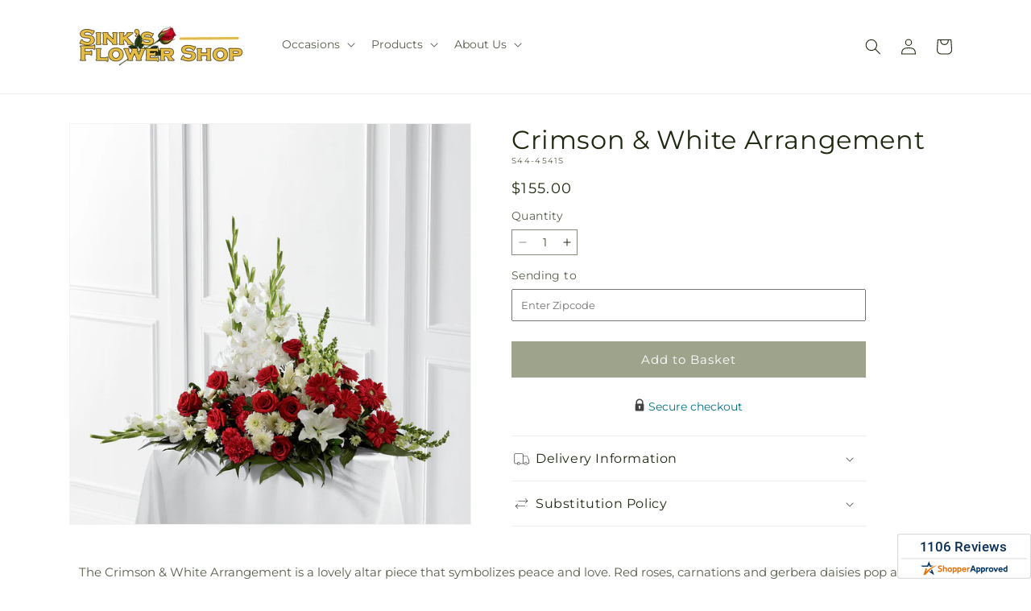

--- FILE ---
content_type: text/javascript
request_url: https://sinksflowers.com/cdn/shop/t/83/assets/product-info.js?v=102847595110499246501767853832
body_size: 4594
content:
function _typeof(a){"@babel/helpers - typeof";return _typeof=typeof Symbol=="function"&&typeof Symbol.iterator=="symbol"?function(a2){return typeof a2}:function(a2){return a2&&typeof Symbol=="function"&&a2.constructor===Symbol&&a2!==Symbol.prototype?"symbol":typeof a2},_typeof(a)}function _slicedToArray(a,b){return _arrayWithHoles(a)||_iterableToArrayLimit(a,b)||_unsupportedIterableToArray(a,b)||_nonIterableRest()}function _nonIterableRest(){throw new TypeError("Invalid attempt to destructure non-iterable instance.\nIn order to be iterable, non-array objects must have a [Symbol.iterator]() method.")}function _unsupportedIterableToArray(a,b){if(a){if(typeof a=="string")return _arrayLikeToArray(a,b);var c=Object.prototype.toString.call(a).slice(8,-1);return c==="Object"&&a.constructor&&(c=a.constructor.name),c==="Map"||c==="Set"?Array.from(a):c==="Arguments"||/^(?:Ui|I)nt(?:8|16|32)(?:Clamped)?Array$/.test(c)?_arrayLikeToArray(a,b):void 0}}function _arrayLikeToArray(a,b){(b==null||b>a.length)&&(b=a.length);for(var c=0,d=Array(b);c<b;c++)d[c]=a[c];return d}function _iterableToArrayLimit(b,c){var d=b==null?null:typeof Symbol!="undefined"&&b[Symbol.iterator]||b["@@iterator"];if(d!=null){var g,h,j,k,l=[],a=!0,m=!1;try{if(j=(d=d.call(b)).next,c===0){if(Object(d)!==d)return;a=!1}else for(;!(a=(g=j.call(d)).done)&&(l.push(g.value),l.length!==c);a=!0);}catch(a2){m=!0,h=a2}finally{try{if(!a&&d.return!=null&&(k=d.return(),Object(k)!==k))return}finally{if(m)throw h}}return l}}function _arrayWithHoles(a){if(Array.isArray(a))return a}function _classCallCheck(a,b){if(!(a instanceof b))throw new TypeError("Cannot call a class as a function")}function _defineProperties(a,b){for(var c,d=0;d<b.length;d++)c=b[d],c.enumerable=c.enumerable||!1,c.configurable=!0,"value"in c&&(c.writable=!0),Object.defineProperty(a,_toPropertyKey(c.key),c)}function _createClass(a,b,c){return b&&_defineProperties(a.prototype,b),c&&_defineProperties(a,c),Object.defineProperty(a,"prototype",{writable:!1}),a}function _inherits(a,b){if(typeof b!="function"&&b!==null)throw new TypeError("Super expression must either be null or a function");a.prototype=Object.create(b&&b.prototype,{constructor:{value:a,writable:!0,configurable:!0}}),Object.defineProperty(a,"prototype",{writable:!1}),b&&_setPrototypeOf(a,b)}function _createSuper(a){var b=_isNativeReflectConstruct();return function(){var c,d=_getPrototypeOf(a);if(b){var e=_getPrototypeOf(this).constructor;c=Reflect.construct(d,arguments,e)}else c=d.apply(this,arguments);return _possibleConstructorReturn(this,c)}}function _possibleConstructorReturn(a,b){if(b&&(_typeof(b)==="object"||typeof b=="function"))return b;if(b!==void 0)throw new TypeError("Derived constructors may only return object or undefined");return _assertThisInitialized(a)}function _assertThisInitialized(a){if(a===void 0)throw new ReferenceError("this hasn't been initialised - super() hasn't been called");return a}function _wrapNativeSuper(a){var b=typeof Map=="function"?new Map:void 0;return _wrapNativeSuper=function(a2){function c(){return _construct(a2,arguments,_getPrototypeOf(this).constructor)}if(a2===null||!_isNativeFunction(a2))return a2;if(typeof a2!="function")throw new TypeError("Super expression must either be null or a function");if(typeof b!="undefined"){if(b.has(a2))return b.get(a2);b.set(a2,c)}return c.prototype=Object.create(a2.prototype,{constructor:{value:c,enumerable:!1,writable:!0,configurable:!0}}),_setPrototypeOf(c,a2)},_wrapNativeSuper(a)}function _construct(){return _construct=_isNativeReflectConstruct()?Reflect.construct.bind():function(b,c,d){var e=[null];e.push.apply(e,c);var a=Function.bind.apply(b,e),f=new a;return d&&_setPrototypeOf(f,d.prototype),f},_construct.apply(null,arguments)}function _isNativeReflectConstruct(){if(typeof Reflect=="undefined"||!Reflect.construct||Reflect.construct.sham)return!1;if(typeof Proxy=="function")return!0;try{return Boolean.prototype.valueOf.call(Reflect.construct(Boolean,[],function(){})),!0}catch(a){return!1}}function _isNativeFunction(a){return Function.toString.call(a).indexOf("[native code]")!==-1}function _setPrototypeOf(a,b){return _setPrototypeOf=Object.setPrototypeOf?Object.setPrototypeOf.bind():function(a2,b2){return a2.__proto__=b2,a2},_setPrototypeOf(a,b)}function _getPrototypeOf(a){return _getPrototypeOf=Object.setPrototypeOf?Object.getPrototypeOf.bind():function(a2){return a2.__proto__||Object.getPrototypeOf(a2)},_getPrototypeOf(a)}function _defineProperty(a,b,c){return b=_toPropertyKey(b),b in a?Object.defineProperty(a,b,{value:c,enumerable:!0,configurable:!0,writable:!0}):a[b]=c,a}function _toPropertyKey(a){var b=_toPrimitive(a,"string");return _typeof(b)==="symbol"?b:b+""}function _toPrimitive(a,b){if(_typeof(a)!=="object"||a===null)return a;var c=a[Symbol.toPrimitive];if(c!==void 0){var d=c.call(a,b||"default");if(_typeof(d)!=="object")return d;throw new TypeError("@@toPrimitive must return a primitive value.")}return(b==="string"?String:Number)(a)}if(!customElements.get("product-info")){var _class;customElements.define("product-info",(_class=function(a){function b(){var a2;return _classCallCheck(this,b),a2=c.call(this),_defineProperty(_assertThisInitialized(a2),"quantityInput",void 0),_defineProperty(_assertThisInitialized(a2),"quantityForm",void 0),_defineProperty(_assertThisInitialized(a2),"onVariantChangeUnsubscriber",void 0),_defineProperty(_assertThisInitialized(a2),"cartUpdateUnsubscriber",void 0),_defineProperty(_assertThisInitialized(a2),"abortController",void 0),_defineProperty(_assertThisInitialized(a2),"pendingRequestUrl",null),_defineProperty(_assertThisInitialized(a2),"preProcessHtmlCallbacks",[]),_defineProperty(_assertThisInitialized(a2),"postProcessHtmlCallbacks",[]),a2.masterSku=a2.dataset.masterSku,a2.input=a2.querySelector(".quantity__input"),a2.currentVariant=a2.querySelector(".product-variant-id"),a2.productId=a2.querySelector(".product-id"),a2.variantSelects=a2.querySelector("variant-radios"),a2.submitButton=a2.querySelector('[type="submit"]'),a2.quantityInput=a2.querySelector(".quantity__input"),a2}_inherits(b,a);var c=_createSuper(b);return _createClass(b,[{key:"attributeChangedCallback",value:function(a2,b2,c2){a2==="data-delivery-date"&&c2&&(this.deliveryDate=c2,this.updatePriceOverrides())}},{key:"connectedCallback",value:function(){var a2=this;setTimeout(function(){if(a2.updatePriceOverrides(),a2.currentVariant&&a2.productId){var b2={id:a2.currentVariant.value,product_id:a2.productId.value};b2&&a2.updateProductReviews(b2)}},0),this.initializeProductSwapUtility(),this.onVariantChangeUnsubscriber=subscribe(PUB_SUB_EVENTS.optionValueSelectionChange,this.handleOptionValueChange.bind(this)),this.initQuantityHandlers(),this.dispatchEvent(new CustomEvent("product-info:loaded",{bubbles:!0}))}},{key:"addPreProcessCallback",value:function(a2){this.preProcessHtmlCallbacks.push(a2)}},{key:"initQuantityHandlers",value:function(){var a2=this;this.quantityInput&&(this.quantityForm=this.querySelector(".product-form__quantity"),this.quantityForm&&(this.setQuantityBoundries(),!this.dataset.originalSection&&(this.cartUpdateUnsubscriber=subscribe(PUB_SUB_EVENTS.cartUpdate,this.fetchQuantityRules.bind(this))),this.onVariantChangeUnsubscriber=subscribe(PUB_SUB_EVENTS.variantChange,function(b2){var c2=a2.dataset.originalSection?a2.dataset.originalSection:a2.dataset.section;b2.data.sectionId!==c2||(a2.updateQuantityRules(b2.data.sectionId,b2.data.html),a2.updatePriceOverrides(),a2.updateProductReviews(b2.data.variant))})))}},{key:"disconnectedCallback",value:function(){var a2,b2;(a2=this.onVariantChangeUnsubscriber)===null||a2===void 0||a2.call(this),(b2=this.cartUpdateUnsubscriber)===null||b2===void 0||b2.call(this)}},{key:"updatePriceOverrides",value:function(){var a2=this.deliveryDate?this.deliveryDate:dayjs.tz().format("YYYY-MM-DD"),b2=this.querySelector(".price__container"),c2=this.querySelector(".product__sku .sku"),d=b2.querySelector(".price--on-sale .price__sale .price-item.price-item--regular")||b2.querySelector(".price__regular .price-item.price-item--regular"),e=b2.querySelector(".price--on-sale .price__sale .price-item.inline-compare-price"),f=window.productLookup[this.masterSku]||{};if(d){var g=this.querySelector(".sku").innerText.trim(),h=f.prices?f.prices[g]||f.prices[this.masterSku]:{},i=h.regular_price,j=h.sale_price,k=getPriceOverrides(this.masterSku,a2,i,j),l=k.regular_price_new,m=k.sale_price_new,n=k.adjusted_price;n&&c2.setAttribute("data-adjusted-price",n),d&&(d.innerText=l?"$".concat(l):i),e&&(e.innerText=m?"$".concat(m):j)}}},{key:"updateProductReviews",value:function(a2){var b2,c2=window.shopperApproved||{},d=c2.merchantId,e=d===void 0?"":d;document.querySelectorAll('script[src*="shopperapproved.com/widgets/'.concat(e,'/product/"]')).forEach(function(a3){a3.parentNode.removeChild(a3)});var f=((b2=a2.featured_image)===null||b2===void 0?void 0:b2.product_id)||a2.product_id,g=a2.id,h=document.querySelector(".product-review");h.innerHTML='<div id="product_just_stars" class="reg aside"></div>',function(a3,b3){var c3=window.document.createElement("script");c3.src=a3,c3.type="text/javascript",c3.onload=b3,document.getElementsByTagName("head")[0].appendChild(c3)}("//www.shopperapproved.com/widgets/".concat(e,"/product/")+("Shopify_ZZ_"+f+"_"+g)+"/product-widget/default.js",function(){})}},{key:"initializeProductSwapUtility",value:function(){this.preProcessHtmlCallbacks.push(function(a2){return a2.querySelectorAll(".scroll-trigger").forEach(function(a3){return a3.classList.add("scroll-trigger--cancel")})}),this.postProcessHtmlCallbacks.push(function(){var a2,b2;(a2=window)===null||a2===void 0||(a2=a2.Shopify)===null||a2===void 0||(a2=a2.PaymentButton)===null||a2===void 0||a2.init(),(b2=window)===null||b2===void 0||(b2=b2.ProductModel)===null||b2===void 0||b2.loadShopifyXR()})}},{key:"handleOptionValueChange",value:function(a2){var b2=a2.data,c2=b2.event,d=b2.target,e=b2.selectedOptionValues;if(this.contains(c2.target)){this.resetProductFormState();var f=d.dataset.productUrl||this.pendingRequestUrl||this.dataset.url;this.pendingRequestUrl=f;var g=this.dataset.url!==f,h=this.dataset.updateUrl==="true"&&g;this.renderProductInfo({requestUrl:this.buildRequestUrlWithParams(f,e,h),targetId:d.id,callback:g?this.handleSwapProduct(f,h):this.handleUpdateProductInfo(f)})}}},{key:"resetProductFormState",value:function(){var a2=this.productForm;a2==null||a2.toggleSubmitButton(!0),a2==null||a2.handleErrorMessage()}},{key:"handleSwapProduct",value:function(a2,b2){var c2=this;return function(d){var e;(e=c2.productModal)===null||e===void 0||e.remove();var f=b2?"product-info[id^='MainProduct']":"product-info",g=c2.getSelectedVariant(d.querySelector(f));c2.updateURL(a2,g==null?void 0:g.id),b2?(document.querySelector("head title").innerHTML=d.querySelector("head title").innerHTML,HTMLUpdateUtility.viewTransition(document.querySelector("main"),d.querySelector("main"),c2.preProcessHtmlCallbacks,c2.postProcessHtmlCallbacks)):HTMLUpdateUtility.viewTransition(c2,d.querySelector("product-info"),c2.preProcessHtmlCallbacks,c2.postProcessHtmlCallbacks)}}},{key:"renderProductInfo",value:function(a2){var b2,c2=this,d=a2.requestUrl,e=a2.targetId,f=a2.callback;(b2=this.abortController)===null||b2===void 0||b2.abort(),this.abortController=new AbortController,fetch(d,{signal:this.abortController.signal}).then(function(a3){return a3.text()}).then(function(a3){c2.pendingRequestUrl=null;var b3=new DOMParser().parseFromString(a3,"text/html");f(b3)}).then(function(){var a3;(a3=document.querySelector("#".concat(e)))===null||a3===void 0||a3.focus()}).catch(function(a3){a3.name==="AbortError"?console.log("Fetch aborted by user"):console.error(a3)})}},{key:"getSelectedVariant",value:function(a2){var b2,c2=(b2=a2.querySelector("variant-selects [data-selected-variant]"))===null||b2===void 0?void 0:b2.innerHTML;return c2?JSON.parse(c2):null}},{key:"buildRequestUrlWithParams",value:function(a2,b2){var c2=2<arguments.length&&arguments[2]!==void 0&&arguments[2],d=[];return c2||d.push("section_id=".concat(this.sectionId)),b2.length&&d.push("option_values=".concat(b2.join(","))),"".concat(a2,"?").concat(d.join("&"))}},{key:"updateOptionValues",value:function(a2){var b2=a2.querySelector("variant-selects");b2&&HTMLUpdateUtility.viewTransition(this.variantSelectors,b2,this.preProcessHtmlCallbacks)}},{key:"handleUpdateProductInfo",value:function(a2){var b2=this;return function(c2){var d,e,f,g,h,i,j,k=b2.getSelectedVariant(c2);if((d=b2.pickupAvailability)===null||d===void 0||d.update(k),b2.updateOptionValues(c2),b2.updateURL(a2,k==null?void 0:k.id),b2.updateVariantInputs(k==null?void 0:k.id),!k)return void b2.setUnavailable();b2.updateMedia(c2,k==null||(e=k.featured_media)===null||e===void 0?void 0:e.id);var l=function(a3){var d2=1<arguments.length&&arguments[1]!==void 0?arguments[1]:function(){return!1},e2=c2.getElementById("".concat(a3,"-").concat(b2.sectionId)),f2=b2.querySelector("#".concat(a3,"-").concat(b2.dataset.section));e2&&f2&&(f2.innerHTML=e2.innerHTML,f2.classList.toggle("hidden",d2(e2)))};l("price"),l("Sku",function(a3){var b3=a3.classList;return b3.contains("hidden")}),l("Inventory",function(a3){var b3=a3.innerText;return b3===""}),l("Volume"),l("Price-Per-Item",function(a3){var b3=a3.classList;return b3.contains("hidden")}),b2.updateQuantityRules(b2.sectionId,c2),(f=b2.querySelector("#Quantity-Rules-".concat(b2.dataset.section)))===null||f===void 0||f.classList.remove("hidden"),(g=b2.querySelector("#Volume-Note-".concat(b2.dataset.section)))===null||g===void 0||g.classList.remove("hidden"),(h=b2.productForm)===null||h===void 0||h.toggleSubmitButton((i=(j=c2.getElementById("ProductSubmitButton-".concat(b2.sectionId)))===null||j===void 0?void 0:j.hasAttribute("disabled"))===null||i===void 0||i,window.variantStrings.soldOut),publish(PUB_SUB_EVENTS.variantChange,{data:{sectionId:b2.sectionId,html:c2,variant:k}})}}},{key:"updateVariantInputs",value:function(a2){this.querySelectorAll("#product-form-".concat(this.dataset.section,", #product-form-installment-").concat(this.dataset.section)).forEach(function(b2){var c2=b2.querySelector('input[name="id"]');c2.value=a2!=null?a2:"",c2.dispatchEvent(new Event("change",{bubbles:!0}))})}},{key:"updateURL",value:function(a2,b2){var c2;(c2=this.querySelector("share-button"))===null||c2===void 0||c2.updateUrl("".concat(window.shopUrl).concat(a2).concat(b2?"?variant=".concat(b2):"")),this.dataset.updateUrl==="false"||window.history.replaceState({},"","".concat(a2).concat(b2?"?variant=".concat(b2):""))}},{key:"setUnavailable",value:function(){var a2,b2=this;(a2=this.productForm)===null||a2===void 0||a2.toggleSubmitButton(!0,window.variantStrings.unavailable);var c2=["price","Inventory","Sku","Price-Per-Item","Volume-Note","Volume","Quantity-Rules"].map(function(a3){return"#".concat(a3,"-").concat(b2.dataset.section)}).join(", ");document.querySelectorAll(c2).forEach(function(a3){var b3=a3.classList;return b3.add("hidden")})}},{key:"updateMedia",value:function(a2,b2){var c2,d,e,f=this;if(b2){var g=this.querySelector("media-gallery ul"),h=a2.querySelector("media-gallery ul"),j=function(){f.hasAttribute("data-zoom-on-hover")&&enableZoomOnHover(2);var a3=Array.from(g.querySelectorAll("li[data-media-id]")),b3=new Set(a3.map(function(a4){return a4.dataset.mediaId})),c3=new Map(a3.map(function(a4,b4){return[a4.dataset.mediaId,{item:a4,index:b4}]}));return[a3,b3,c3]};if(g&&h){for(var k=j(),l=_slicedToArray(k,3),m=l[0],n=l[1],o=l[2],p=Array.from(h.querySelectorAll("li[data-media-id]")),q=new Set(p.map(function(a3){var b3=a3.dataset;return b3.mediaId})),r=!1,s=p.length-1;0<=s;s--)n.has(p[s].dataset.mediaId)||(g.prepend(p[s]),r=!0);for(var t=0;t<m.length;t++)q.has(m[t].dataset.mediaId)||(m[t].remove(),r=!0);if(r){var u=j(),v=_slicedToArray(u,3);m=v[0],n=v[1],o=v[2]}p.forEach(function(a3,b3){var c3=o.get(a3.dataset.mediaId);if(c3&&c3.index!==b3){g.insertBefore(c3.item,g.querySelector("li:nth-of-type(".concat(b3+1,")")));var d2=j(),e2=_slicedToArray(d2,3);m=e2[0],n=e2[1],o=e2[2]}})}(c2=this.querySelector("media-gallery"))===null||c2===void 0||(d=c2.setActiveMedia)===null||d===void 0||d.call(c2,"".concat(this.dataset.section,"-").concat(b2),!0);var w=(e=this.productModal)===null||e===void 0?void 0:e.querySelector(".product-media-modal__content"),x=a2.querySelector("product-modal .product-media-modal__content");w&&x&&(w.innerHTML=x.innerHTML)}}},{key:"setQuantityBoundries",value:function(){var a2={cartQuantity:this.quantityInput.dataset.cartQuantity?parseInt(this.quantityInput.dataset.cartQuantity):0,min:this.quantityInput.dataset.min?parseInt(this.quantityInput.dataset.min):1,max:this.quantityInput.dataset.max?parseInt(this.quantityInput.dataset.max):null,step:this.quantityInput.step?parseInt(this.quantityInput.step):1},b2=a2.min,c2=a2.max===null?a2.max:a2.max-a2.cartQuantity;c2!==null&&(b2=Math.min(b2,c2)),a2.cartQuantity>=a2.min&&(b2=Math.min(b2,a2.step)),this.quantityInput.min=b2,c2?this.quantityInput.max=c2:this.quantityInput.removeAttribute("max"),this.quantityInput.value=b2,publish(PUB_SUB_EVENTS.quantityUpdate,void 0)}},{key:"fetchQuantityRules",value:function(){var a2,b2=this,c2=(a2=this.productForm)===null||a2===void 0||(a2=a2.variantIdInput)===null||a2===void 0?void 0:a2.value;c2&&(this.querySelector(".quantity__rules-cart .loading__spinner").classList.remove("hidden"),fetch("".concat(this.dataset.url,"?variant=").concat(c2,"&section_id=").concat(this.dataset.section)).then(function(a3){return a3.text()}).then(function(a3){var c3=new DOMParser().parseFromString(a3,"text/html");b2.updateQuantityRules(b2.dataset.section,c3)}).catch(function(a3){return console.error(a3)}).finally(function(){return b2.querySelector(".quantity__rules-cart .loading__spinner").classList.add("hidden")}))}},{key:"updateQuantityRules",value:function(a2,b2){var c2=this;if(this.quantityInput&&(this.setQuantityBoundries(),!!this.quantityForm)){var d=b2.getElementById("Quantity-Form-".concat(a2));[".quantity__input",".quantity__rules",".quantity__label"].forEach(function(a3){var b3=c2.quantityForm.querySelector(a3),e=d.querySelector(a3);if(b3&&e)if(a3===".quantity__input")for(var f=["data-cart-quantity","data-min","data-max","step"],g=0,h=f;g<h.length;g++){var i=h[g],j=e.getAttribute(i);j===null?b3.removeAttribute(i):b3.setAttribute(i,j)}else b3.innerHTML=e.innerHTML})}}},{key:"productForm",get:function(){return this.querySelector("product-form")}},{key:"productModal",get:function(){return document.querySelector("#ProductModal-".concat(this.dataset.section))}},{key:"pickupAvailability",get:function(){return this.querySelector("pickup-availability")}},{key:"variantSelectors",get:function(){return this.querySelector("variant-selects")}},{key:"relatedProducts",get:function(){var a2=SectionId.getIdForSection(SectionId.parseId(this.sectionId),"related-products");return document.querySelector('product-recommendations[data-section-id^="'.concat(a2,'"]'))}},{key:"quickOrderList",get:function(){var a2=SectionId.getIdForSection(SectionId.parseId(this.sectionId),"quick_order_list");return document.querySelector('quick-order-list[data-id^="'.concat(a2,'"]'))}},{key:"sectionId",get:function(){return this.dataset.originalSection||this.dataset.section}}]),b}(_wrapNativeSuper(HTMLElement)),_defineProperty(_class,"observedAttributes",["data-delivery-date"]),_class))}
//# sourceMappingURL=/cdn/shop/t/83/assets/product-info.js.map?v=102847595110499246501767853832
